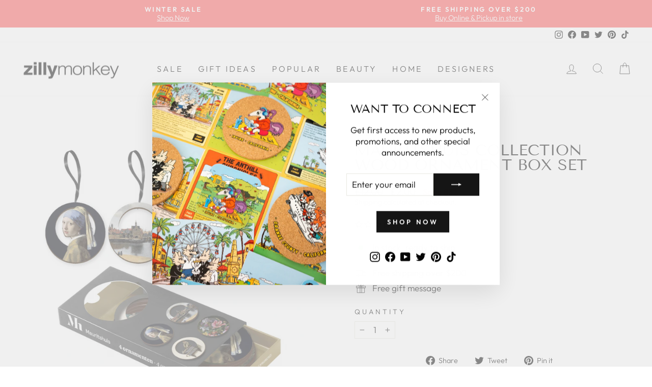

--- FILE ---
content_type: text/html; charset=utf-8
request_url: https://zillymonkey.com/en-gb/tools/tabarnapp-ad/v1_1/default,ruleIds/smart_cart_liquid.ejs?GBP12345905&tabarnapp
body_size: -267
content:

{
"isStaffMember":false,
"now": "2026-01-17 12:33",
"prod_extra":{"0":{}
},
"prod_col": {"0":[]
  },"has_carthook":false,"currency":"USD","money_format":"£{{amount}}","money_with_currency_format":"£{{amount}} GBP","cbt":"default,ruleIds"
}


--- FILE ---
content_type: text/javascript; charset=utf-8
request_url: https://zillymonkey.com/en-gb/cart.js
body_size: -229
content:
{"token":"hWN7iyWZLkPkBBh76v6G1naD?key=ae81b6c544f686b26276d7d6f4805724","note":"","attributes":{},"original_total_price":0,"total_price":0,"total_discount":0,"total_weight":0.0,"item_count":0,"items":[],"requires_shipping":false,"currency":"GBP","items_subtotal_price":0,"cart_level_discount_applications":[],"discount_codes":[]}

--- FILE ---
content_type: text/javascript; charset=utf-8
request_url: https://zillymonkey.com/en-gb/cart/update.js?_tbn_ignored&tabarnapp
body_size: 28
content:
{"token":"hWN7iyWZLkPkBBh76v6G1naD?key=ae81b6c544f686b26276d7d6f4805724","note":null,"attributes":{},"original_total_price":0,"total_price":0,"total_discount":0,"total_weight":0.0,"item_count":0,"items":[],"requires_shipping":false,"currency":"GBP","items_subtotal_price":0,"cart_level_discount_applications":[],"discount_codes":[],"items_changelog":{"added":[]}}